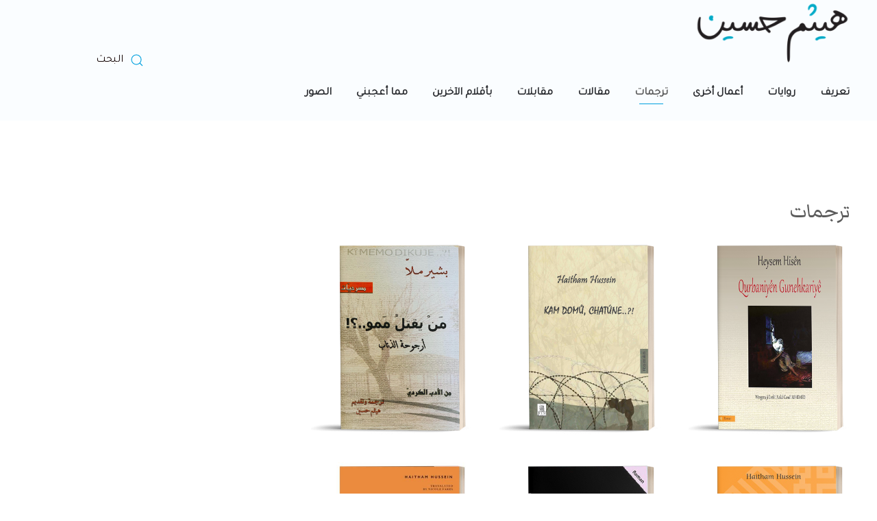

--- FILE ---
content_type: text/html; charset=UTF-8
request_url: https://haithamhussein.uk/%D8%AA%D8%B1%D8%AC%D9%85%D8%A7%D8%AA/
body_size: 13875
content:
<!DOCTYPE html>
<html dir="rtl" lang="ar"
	prefix="og: https://ogp.me/ns#" >
    <head>
        <meta charset="UTF-8">
        <meta http-equiv="X-UA-Compatible" content="IE=edge">
        <meta name="viewport" content="width=device-width, initial-scale=1">
        <link rel="shortcut icon" href="/wp-content/uploads/2020/03/favicon.png">
        <link rel="apple-touch-icon" href="/wp-content/themes/yootheme/vendor/yootheme/theme-wordpress/assets/images/apple-touch-icon.png">
                <title>ترجمات | موقع الروائيّ هيثم حسين</title>

		<!-- All in One SEO 4.2.0 -->
		<meta name="robots" content="max-image-preview:large" />
		<link rel="canonical" href="https://haithamhussein.uk/%d8%aa%d8%b1%d8%ac%d9%85%d8%a7%d8%aa/" />
		<meta property="og:locale" content="ar_AR" />
		<meta property="og:site_name" content="موقع الروائيّ هيثم حسين" />
		<meta property="og:type" content="article" />
		<meta property="og:title" content="ترجمات | موقع الروائيّ هيثم حسين" />
		<meta property="og:url" content="https://haithamhussein.uk/%d8%aa%d8%b1%d8%ac%d9%85%d8%a7%d8%aa/" />
		<meta property="article:published_time" content="2020-01-21T11:18:12+00:00" />
		<meta property="article:modified_time" content="2022-05-05T17:32:35+00:00" />
		<meta name="twitter:card" content="summary" />
		<meta name="twitter:title" content="ترجمات | موقع الروائيّ هيثم حسين" />
		<script type="application/ld+json" class="aioseo-schema">
			{"@context":"https:\/\/schema.org","@graph":[{"@type":"WebSite","@id":"https:\/\/haithamhussein.uk\/#website","url":"https:\/\/haithamhussein.uk\/","name":"\u0645\u0648\u0642\u0639 \u0627\u0644\u0631\u0648\u0627\u0626\u064a\u0651 \u0647\u064a\u062b\u0645 \u062d\u0633\u064a\u0646","inLanguage":"ar","publisher":{"@id":"https:\/\/haithamhussein.uk\/#organization"}},{"@type":"Organization","@id":"https:\/\/haithamhussein.uk\/#organization","name":"\u0645\u0648\u0642\u0639 \u0627\u0644\u0631\u0648\u0627\u0626\u064a\u0651 \u0647\u064a\u062b\u0645 \u062d\u0633\u064a\u0646","url":"https:\/\/haithamhussein.uk\/"},{"@type":"BreadcrumbList","@id":"https:\/\/haithamhussein.uk\/%d8%aa%d8%b1%d8%ac%d9%85%d8%a7%d8%aa\/#breadcrumblist","itemListElement":[{"@type":"ListItem","@id":"https:\/\/haithamhussein.uk\/#listItem","position":1,"item":{"@type":"WebPage","@id":"https:\/\/haithamhussein.uk\/","name":"\u0627\u0644\u0631\u0626\u064a\u0633\u064a\u0629","url":"https:\/\/haithamhussein.uk\/"},"nextItem":"https:\/\/haithamhussein.uk\/%d8%aa%d8%b1%d8%ac%d9%85%d8%a7%d8%aa\/#listItem"},{"@type":"ListItem","@id":"https:\/\/haithamhussein.uk\/%d8%aa%d8%b1%d8%ac%d9%85%d8%a7%d8%aa\/#listItem","position":2,"item":{"@type":"WebPage","@id":"https:\/\/haithamhussein.uk\/%d8%aa%d8%b1%d8%ac%d9%85%d8%a7%d8%aa\/","name":"\u062a\u0631\u062c\u0645\u0627\u062a","url":"https:\/\/haithamhussein.uk\/%d8%aa%d8%b1%d8%ac%d9%85%d8%a7%d8%aa\/"},"previousItem":"https:\/\/haithamhussein.uk\/#listItem"}]},{"@type":"WebPage","@id":"https:\/\/haithamhussein.uk\/%d8%aa%d8%b1%d8%ac%d9%85%d8%a7%d8%aa\/#webpage","url":"https:\/\/haithamhussein.uk\/%d8%aa%d8%b1%d8%ac%d9%85%d8%a7%d8%aa\/","name":"\u062a\u0631\u062c\u0645\u0627\u062a | \u0645\u0648\u0642\u0639 \u0627\u0644\u0631\u0648\u0627\u0626\u064a\u0651 \u0647\u064a\u062b\u0645 \u062d\u0633\u064a\u0646","inLanguage":"ar","isPartOf":{"@id":"https:\/\/haithamhussein.uk\/#website"},"breadcrumb":{"@id":"https:\/\/haithamhussein.uk\/%d8%aa%d8%b1%d8%ac%d9%85%d8%a7%d8%aa\/#breadcrumblist"},"datePublished":"2020-01-21T11:18:12+00:00","dateModified":"2022-05-05T17:32:35+00:00"}]}
		</script>
		<script type="text/javascript" >
			window.ga=window.ga||function(){(ga.q=ga.q||[]).push(arguments)};ga.l=+new Date;
			ga('create', "UA-171530906-1", 'auto');
			ga('send', 'pageview');
		</script>
		<script async src="https://www.google-analytics.com/analytics.js"></script>
		<!-- All in One SEO -->

<link rel='dns-prefetch' href='//s.w.org' />
<link rel="alternate" type="application/rss+xml" title="موقع الروائيّ هيثم حسين &laquo; الخلاصة" href="https://haithamhussein.uk/feed/" />
<link rel="alternate" type="application/rss+xml" title="موقع الروائيّ هيثم حسين &laquo; خلاصة التعليقات" href="https://haithamhussein.uk/comments/feed/" />
<script type="text/javascript">
window._wpemojiSettings = {"baseUrl":"https:\/\/s.w.org\/images\/core\/emoji\/13.1.0\/72x72\/","ext":".png","svgUrl":"https:\/\/s.w.org\/images\/core\/emoji\/13.1.0\/svg\/","svgExt":".svg","source":{"concatemoji":"https:\/\/haithamhussein.uk\/wp-includes\/js\/wp-emoji-release.min.js?ver=5.9.12"}};
/*! This file is auto-generated */
!function(e,a,t){var n,r,o,i=a.createElement("canvas"),p=i.getContext&&i.getContext("2d");function s(e,t){var a=String.fromCharCode;p.clearRect(0,0,i.width,i.height),p.fillText(a.apply(this,e),0,0);e=i.toDataURL();return p.clearRect(0,0,i.width,i.height),p.fillText(a.apply(this,t),0,0),e===i.toDataURL()}function c(e){var t=a.createElement("script");t.src=e,t.defer=t.type="text/javascript",a.getElementsByTagName("head")[0].appendChild(t)}for(o=Array("flag","emoji"),t.supports={everything:!0,everythingExceptFlag:!0},r=0;r<o.length;r++)t.supports[o[r]]=function(e){if(!p||!p.fillText)return!1;switch(p.textBaseline="top",p.font="600 32px Arial",e){case"flag":return s([127987,65039,8205,9895,65039],[127987,65039,8203,9895,65039])?!1:!s([55356,56826,55356,56819],[55356,56826,8203,55356,56819])&&!s([55356,57332,56128,56423,56128,56418,56128,56421,56128,56430,56128,56423,56128,56447],[55356,57332,8203,56128,56423,8203,56128,56418,8203,56128,56421,8203,56128,56430,8203,56128,56423,8203,56128,56447]);case"emoji":return!s([10084,65039,8205,55357,56613],[10084,65039,8203,55357,56613])}return!1}(o[r]),t.supports.everything=t.supports.everything&&t.supports[o[r]],"flag"!==o[r]&&(t.supports.everythingExceptFlag=t.supports.everythingExceptFlag&&t.supports[o[r]]);t.supports.everythingExceptFlag=t.supports.everythingExceptFlag&&!t.supports.flag,t.DOMReady=!1,t.readyCallback=function(){t.DOMReady=!0},t.supports.everything||(n=function(){t.readyCallback()},a.addEventListener?(a.addEventListener("DOMContentLoaded",n,!1),e.addEventListener("load",n,!1)):(e.attachEvent("onload",n),a.attachEvent("onreadystatechange",function(){"complete"===a.readyState&&t.readyCallback()})),(n=t.source||{}).concatemoji?c(n.concatemoji):n.wpemoji&&n.twemoji&&(c(n.twemoji),c(n.wpemoji)))}(window,document,window._wpemojiSettings);
</script>
<style type="text/css">
img.wp-smiley,
img.emoji {
	display: inline !important;
	border: none !important;
	box-shadow: none !important;
	height: 1em !important;
	width: 1em !important;
	margin: 0 0.07em !important;
	vertical-align: -0.1em !important;
	background: none !important;
	padding: 0 !important;
}
</style>
	<link rel='stylesheet' id='font-awesome-css'  href='https://haithamhussein.uk/wp-content/plugins/cherry-socialize/assets/css/font-awesome.min.css?ver=4.7.0' type='text/css' media='all' />
<link rel='stylesheet' id='cherry-socialize-public-css'  href='https://haithamhussein.uk/wp-content/plugins/cherry-socialize/assets/css/public.css?ver=1.1.4' type='text/css' media='all' />
<link rel='stylesheet' id='cherry-trending-posts-css'  href='https://haithamhussein.uk/wp-content/plugins/cherry-trending-posts/assets/css/style.css?ver=1.0.2' type='text/css' media='all' />
<link rel='stylesheet' id='wp-block-library-rtl-css'  href='https://haithamhussein.uk/wp-includes/css/dist/block-library/style-rtl.min.css?ver=5.9.12' type='text/css' media='all' />
<style id='global-styles-inline-css' type='text/css'>
body{--wp--preset--color--black: #000000;--wp--preset--color--cyan-bluish-gray: #abb8c3;--wp--preset--color--white: #ffffff;--wp--preset--color--pale-pink: #f78da7;--wp--preset--color--vivid-red: #cf2e2e;--wp--preset--color--luminous-vivid-orange: #ff6900;--wp--preset--color--luminous-vivid-amber: #fcb900;--wp--preset--color--light-green-cyan: #7bdcb5;--wp--preset--color--vivid-green-cyan: #00d084;--wp--preset--color--pale-cyan-blue: #8ed1fc;--wp--preset--color--vivid-cyan-blue: #0693e3;--wp--preset--color--vivid-purple: #9b51e0;--wp--preset--gradient--vivid-cyan-blue-to-vivid-purple: linear-gradient(135deg,rgba(6,147,227,1) 0%,rgb(155,81,224) 100%);--wp--preset--gradient--light-green-cyan-to-vivid-green-cyan: linear-gradient(135deg,rgb(122,220,180) 0%,rgb(0,208,130) 100%);--wp--preset--gradient--luminous-vivid-amber-to-luminous-vivid-orange: linear-gradient(135deg,rgba(252,185,0,1) 0%,rgba(255,105,0,1) 100%);--wp--preset--gradient--luminous-vivid-orange-to-vivid-red: linear-gradient(135deg,rgba(255,105,0,1) 0%,rgb(207,46,46) 100%);--wp--preset--gradient--very-light-gray-to-cyan-bluish-gray: linear-gradient(135deg,rgb(238,238,238) 0%,rgb(169,184,195) 100%);--wp--preset--gradient--cool-to-warm-spectrum: linear-gradient(135deg,rgb(74,234,220) 0%,rgb(151,120,209) 20%,rgb(207,42,186) 40%,rgb(238,44,130) 60%,rgb(251,105,98) 80%,rgb(254,248,76) 100%);--wp--preset--gradient--blush-light-purple: linear-gradient(135deg,rgb(255,206,236) 0%,rgb(152,150,240) 100%);--wp--preset--gradient--blush-bordeaux: linear-gradient(135deg,rgb(254,205,165) 0%,rgb(254,45,45) 50%,rgb(107,0,62) 100%);--wp--preset--gradient--luminous-dusk: linear-gradient(135deg,rgb(255,203,112) 0%,rgb(199,81,192) 50%,rgb(65,88,208) 100%);--wp--preset--gradient--pale-ocean: linear-gradient(135deg,rgb(255,245,203) 0%,rgb(182,227,212) 50%,rgb(51,167,181) 100%);--wp--preset--gradient--electric-grass: linear-gradient(135deg,rgb(202,248,128) 0%,rgb(113,206,126) 100%);--wp--preset--gradient--midnight: linear-gradient(135deg,rgb(2,3,129) 0%,rgb(40,116,252) 100%);--wp--preset--duotone--dark-grayscale: url('#wp-duotone-dark-grayscale');--wp--preset--duotone--grayscale: url('#wp-duotone-grayscale');--wp--preset--duotone--purple-yellow: url('#wp-duotone-purple-yellow');--wp--preset--duotone--blue-red: url('#wp-duotone-blue-red');--wp--preset--duotone--midnight: url('#wp-duotone-midnight');--wp--preset--duotone--magenta-yellow: url('#wp-duotone-magenta-yellow');--wp--preset--duotone--purple-green: url('#wp-duotone-purple-green');--wp--preset--duotone--blue-orange: url('#wp-duotone-blue-orange');--wp--preset--font-size--small: 13px;--wp--preset--font-size--medium: 20px;--wp--preset--font-size--large: 36px;--wp--preset--font-size--x-large: 42px;}.has-black-color{color: var(--wp--preset--color--black) !important;}.has-cyan-bluish-gray-color{color: var(--wp--preset--color--cyan-bluish-gray) !important;}.has-white-color{color: var(--wp--preset--color--white) !important;}.has-pale-pink-color{color: var(--wp--preset--color--pale-pink) !important;}.has-vivid-red-color{color: var(--wp--preset--color--vivid-red) !important;}.has-luminous-vivid-orange-color{color: var(--wp--preset--color--luminous-vivid-orange) !important;}.has-luminous-vivid-amber-color{color: var(--wp--preset--color--luminous-vivid-amber) !important;}.has-light-green-cyan-color{color: var(--wp--preset--color--light-green-cyan) !important;}.has-vivid-green-cyan-color{color: var(--wp--preset--color--vivid-green-cyan) !important;}.has-pale-cyan-blue-color{color: var(--wp--preset--color--pale-cyan-blue) !important;}.has-vivid-cyan-blue-color{color: var(--wp--preset--color--vivid-cyan-blue) !important;}.has-vivid-purple-color{color: var(--wp--preset--color--vivid-purple) !important;}.has-black-background-color{background-color: var(--wp--preset--color--black) !important;}.has-cyan-bluish-gray-background-color{background-color: var(--wp--preset--color--cyan-bluish-gray) !important;}.has-white-background-color{background-color: var(--wp--preset--color--white) !important;}.has-pale-pink-background-color{background-color: var(--wp--preset--color--pale-pink) !important;}.has-vivid-red-background-color{background-color: var(--wp--preset--color--vivid-red) !important;}.has-luminous-vivid-orange-background-color{background-color: var(--wp--preset--color--luminous-vivid-orange) !important;}.has-luminous-vivid-amber-background-color{background-color: var(--wp--preset--color--luminous-vivid-amber) !important;}.has-light-green-cyan-background-color{background-color: var(--wp--preset--color--light-green-cyan) !important;}.has-vivid-green-cyan-background-color{background-color: var(--wp--preset--color--vivid-green-cyan) !important;}.has-pale-cyan-blue-background-color{background-color: var(--wp--preset--color--pale-cyan-blue) !important;}.has-vivid-cyan-blue-background-color{background-color: var(--wp--preset--color--vivid-cyan-blue) !important;}.has-vivid-purple-background-color{background-color: var(--wp--preset--color--vivid-purple) !important;}.has-black-border-color{border-color: var(--wp--preset--color--black) !important;}.has-cyan-bluish-gray-border-color{border-color: var(--wp--preset--color--cyan-bluish-gray) !important;}.has-white-border-color{border-color: var(--wp--preset--color--white) !important;}.has-pale-pink-border-color{border-color: var(--wp--preset--color--pale-pink) !important;}.has-vivid-red-border-color{border-color: var(--wp--preset--color--vivid-red) !important;}.has-luminous-vivid-orange-border-color{border-color: var(--wp--preset--color--luminous-vivid-orange) !important;}.has-luminous-vivid-amber-border-color{border-color: var(--wp--preset--color--luminous-vivid-amber) !important;}.has-light-green-cyan-border-color{border-color: var(--wp--preset--color--light-green-cyan) !important;}.has-vivid-green-cyan-border-color{border-color: var(--wp--preset--color--vivid-green-cyan) !important;}.has-pale-cyan-blue-border-color{border-color: var(--wp--preset--color--pale-cyan-blue) !important;}.has-vivid-cyan-blue-border-color{border-color: var(--wp--preset--color--vivid-cyan-blue) !important;}.has-vivid-purple-border-color{border-color: var(--wp--preset--color--vivid-purple) !important;}.has-vivid-cyan-blue-to-vivid-purple-gradient-background{background: var(--wp--preset--gradient--vivid-cyan-blue-to-vivid-purple) !important;}.has-light-green-cyan-to-vivid-green-cyan-gradient-background{background: var(--wp--preset--gradient--light-green-cyan-to-vivid-green-cyan) !important;}.has-luminous-vivid-amber-to-luminous-vivid-orange-gradient-background{background: var(--wp--preset--gradient--luminous-vivid-amber-to-luminous-vivid-orange) !important;}.has-luminous-vivid-orange-to-vivid-red-gradient-background{background: var(--wp--preset--gradient--luminous-vivid-orange-to-vivid-red) !important;}.has-very-light-gray-to-cyan-bluish-gray-gradient-background{background: var(--wp--preset--gradient--very-light-gray-to-cyan-bluish-gray) !important;}.has-cool-to-warm-spectrum-gradient-background{background: var(--wp--preset--gradient--cool-to-warm-spectrum) !important;}.has-blush-light-purple-gradient-background{background: var(--wp--preset--gradient--blush-light-purple) !important;}.has-blush-bordeaux-gradient-background{background: var(--wp--preset--gradient--blush-bordeaux) !important;}.has-luminous-dusk-gradient-background{background: var(--wp--preset--gradient--luminous-dusk) !important;}.has-pale-ocean-gradient-background{background: var(--wp--preset--gradient--pale-ocean) !important;}.has-electric-grass-gradient-background{background: var(--wp--preset--gradient--electric-grass) !important;}.has-midnight-gradient-background{background: var(--wp--preset--gradient--midnight) !important;}.has-small-font-size{font-size: var(--wp--preset--font-size--small) !important;}.has-medium-font-size{font-size: var(--wp--preset--font-size--medium) !important;}.has-large-font-size{font-size: var(--wp--preset--font-size--large) !important;}.has-x-large-font-size{font-size: var(--wp--preset--font-size--x-large) !important;}
</style>
<link rel='stylesheet' id='contact-form-7-css'  href='https://haithamhussein.uk/wp-content/plugins/contact-form-7/includes/css/styles.css?ver=5.5.6' type='text/css' media='all' />
<link rel='stylesheet' id='contact-form-7-rtl-css'  href='https://haithamhussein.uk/wp-content/plugins/contact-form-7/includes/css/styles-rtl.css?ver=5.5.6' type='text/css' media='all' />
<link rel='stylesheet' id='cherry-handler-css-css'  href='https://haithamhussein.uk/wp-content/plugins/cherry-trending-posts/cherry-framework/modules/cherry-handler/assets/css/cherry-handler-styles.min.css?ver=1.5.11' type='text/css' media='all' />
<link rel='stylesheet' id='font-awesome-all-css'  href='https://haithamhussein.uk/wp-content/plugins/jet-menu/assets/public/lib/font-awesome/css/all.min.css?ver=5.12.0' type='text/css' media='all' />
<link rel='stylesheet' id='font-awesome-v4-shims-css'  href='https://haithamhussein.uk/wp-content/plugins/jet-menu/assets/public/lib/font-awesome/css/v4-shims.min.css?ver=5.12.0' type='text/css' media='all' />
<link rel='stylesheet' id='jet-menu-public-css'  href='https://haithamhussein.uk/wp-content/plugins/jet-menu/assets/public/css/public.css?ver=2.0.0' type='text/css' media='all' />
<link rel='stylesheet' id='cherry-popups-font-awesome-css'  href='https://haithamhussein.uk/wp-content/plugins/cherry-popups/assets/css/font-awesome.min.css?ver=4.7.0' type='text/css' media='all' />
<link rel='stylesheet' id='cherry-popups-styles-css'  href='https://haithamhussein.uk/wp-content/plugins/cherry-popups/assets/css/cherry-popups-styles.css?ver=1.1.8' type='text/css' media='all' />
<link href="https://haithamhussein.uk/wp-content/themes/yootheme/css/theme.1.rtl.css?ver=1618591097" rel="stylesheet">
<script type='text/javascript' src='https://haithamhussein.uk/wp-includes/js/jquery/jquery.min.js?ver=3.6.0' id='jquery-core-js'></script>
<script type='text/javascript' src='https://haithamhussein.uk/wp-includes/js/jquery/jquery-migrate.min.js?ver=3.3.2' id='jquery-migrate-js'></script>
<link rel="https://api.w.org/" href="https://haithamhussein.uk/wp-json/" /><link rel="alternate" type="application/json" href="https://haithamhussein.uk/wp-json/wp/v2/pages/3807" /><link rel="EditURI" type="application/rsd+xml" title="RSD" href="https://haithamhussein.uk/xmlrpc.php?rsd" />
<link rel="wlwmanifest" type="application/wlwmanifest+xml" href="https://haithamhussein.uk/wp-includes/wlwmanifest.xml" /> 
<meta name="generator" content="WordPress 5.9.12" />
<link rel='shortlink' href='https://haithamhussein.uk/?p=3807' />
<link rel="alternate" type="application/json+oembed" href="https://haithamhussein.uk/wp-json/oembed/1.0/embed?url=https%3A%2F%2Fhaithamhussein.uk%2F%25d8%25aa%25d8%25b1%25d8%25ac%25d9%2585%25d8%25a7%25d8%25aa%2F" />
<link rel="alternate" type="text/xml+oembed" href="https://haithamhussein.uk/wp-json/oembed/1.0/embed?url=https%3A%2F%2Fhaithamhussein.uk%2F%25d8%25aa%25d8%25b1%25d8%25ac%25d9%2585%25d8%25a7%25d8%25aa%2F&#038;format=xml" />
<!-- Analytics by WP-Statistics v13.2.1 - https://wp-statistics.com/ -->
<script src="https://haithamhussein.uk/wp-content/themes/yootheme/vendor/assets/uikit/dist/js/uikit.min.js?ver=2.4.11"></script>
<script src="https://haithamhussein.uk/wp-content/themes/yootheme/vendor/assets/uikit/dist/js/uikit-icons-max.min.js?ver=2.4.11"></script>
<script src="https://haithamhussein.uk/wp-content/themes/yootheme/js/theme.js?ver=2.4.11"></script>
<script>var $theme = {};</script>
		<style type="text/css" id="wp-custom-css">
			@import url('https://fonts.googleapis.com/css?family=Amiri&display=swap');
@import url('https://fonts.googleapis.com/css?family=Tajawal&display=swap');
@import url('https://fonts.googleapis.com/css?family=Markazi+Text&display=swap');
		</style>
		    </head>
    <body class="rtl page-template-default page page-id-3807  jet-desktop-menu-active elementor-default elementor-kit-3945">
        <svg xmlns="http://www.w3.org/2000/svg" viewBox="0 0 0 0" width="0" height="0" focusable="false" role="none" style="visibility: hidden; position: absolute; left: -9999px; overflow: hidden;" ><defs><filter id="wp-duotone-dark-grayscale"><feColorMatrix color-interpolation-filters="sRGB" type="matrix" values=" .299 .587 .114 0 0 .299 .587 .114 0 0 .299 .587 .114 0 0 .299 .587 .114 0 0 " /><feComponentTransfer color-interpolation-filters="sRGB" ><feFuncR type="table" tableValues="0 0.49803921568627" /><feFuncG type="table" tableValues="0 0.49803921568627" /><feFuncB type="table" tableValues="0 0.49803921568627" /><feFuncA type="table" tableValues="1 1" /></feComponentTransfer><feComposite in2="SourceGraphic" operator="in" /></filter></defs></svg><svg xmlns="http://www.w3.org/2000/svg" viewBox="0 0 0 0" width="0" height="0" focusable="false" role="none" style="visibility: hidden; position: absolute; left: -9999px; overflow: hidden;" ><defs><filter id="wp-duotone-grayscale"><feColorMatrix color-interpolation-filters="sRGB" type="matrix" values=" .299 .587 .114 0 0 .299 .587 .114 0 0 .299 .587 .114 0 0 .299 .587 .114 0 0 " /><feComponentTransfer color-interpolation-filters="sRGB" ><feFuncR type="table" tableValues="0 1" /><feFuncG type="table" tableValues="0 1" /><feFuncB type="table" tableValues="0 1" /><feFuncA type="table" tableValues="1 1" /></feComponentTransfer><feComposite in2="SourceGraphic" operator="in" /></filter></defs></svg><svg xmlns="http://www.w3.org/2000/svg" viewBox="0 0 0 0" width="0" height="0" focusable="false" role="none" style="visibility: hidden; position: absolute; left: -9999px; overflow: hidden;" ><defs><filter id="wp-duotone-purple-yellow"><feColorMatrix color-interpolation-filters="sRGB" type="matrix" values=" .299 .587 .114 0 0 .299 .587 .114 0 0 .299 .587 .114 0 0 .299 .587 .114 0 0 " /><feComponentTransfer color-interpolation-filters="sRGB" ><feFuncR type="table" tableValues="0.54901960784314 0.98823529411765" /><feFuncG type="table" tableValues="0 1" /><feFuncB type="table" tableValues="0.71764705882353 0.25490196078431" /><feFuncA type="table" tableValues="1 1" /></feComponentTransfer><feComposite in2="SourceGraphic" operator="in" /></filter></defs></svg><svg xmlns="http://www.w3.org/2000/svg" viewBox="0 0 0 0" width="0" height="0" focusable="false" role="none" style="visibility: hidden; position: absolute; left: -9999px; overflow: hidden;" ><defs><filter id="wp-duotone-blue-red"><feColorMatrix color-interpolation-filters="sRGB" type="matrix" values=" .299 .587 .114 0 0 .299 .587 .114 0 0 .299 .587 .114 0 0 .299 .587 .114 0 0 " /><feComponentTransfer color-interpolation-filters="sRGB" ><feFuncR type="table" tableValues="0 1" /><feFuncG type="table" tableValues="0 0.27843137254902" /><feFuncB type="table" tableValues="0.5921568627451 0.27843137254902" /><feFuncA type="table" tableValues="1 1" /></feComponentTransfer><feComposite in2="SourceGraphic" operator="in" /></filter></defs></svg><svg xmlns="http://www.w3.org/2000/svg" viewBox="0 0 0 0" width="0" height="0" focusable="false" role="none" style="visibility: hidden; position: absolute; left: -9999px; overflow: hidden;" ><defs><filter id="wp-duotone-midnight"><feColorMatrix color-interpolation-filters="sRGB" type="matrix" values=" .299 .587 .114 0 0 .299 .587 .114 0 0 .299 .587 .114 0 0 .299 .587 .114 0 0 " /><feComponentTransfer color-interpolation-filters="sRGB" ><feFuncR type="table" tableValues="0 0" /><feFuncG type="table" tableValues="0 0.64705882352941" /><feFuncB type="table" tableValues="0 1" /><feFuncA type="table" tableValues="1 1" /></feComponentTransfer><feComposite in2="SourceGraphic" operator="in" /></filter></defs></svg><svg xmlns="http://www.w3.org/2000/svg" viewBox="0 0 0 0" width="0" height="0" focusable="false" role="none" style="visibility: hidden; position: absolute; left: -9999px; overflow: hidden;" ><defs><filter id="wp-duotone-magenta-yellow"><feColorMatrix color-interpolation-filters="sRGB" type="matrix" values=" .299 .587 .114 0 0 .299 .587 .114 0 0 .299 .587 .114 0 0 .299 .587 .114 0 0 " /><feComponentTransfer color-interpolation-filters="sRGB" ><feFuncR type="table" tableValues="0.78039215686275 1" /><feFuncG type="table" tableValues="0 0.94901960784314" /><feFuncB type="table" tableValues="0.35294117647059 0.47058823529412" /><feFuncA type="table" tableValues="1 1" /></feComponentTransfer><feComposite in2="SourceGraphic" operator="in" /></filter></defs></svg><svg xmlns="http://www.w3.org/2000/svg" viewBox="0 0 0 0" width="0" height="0" focusable="false" role="none" style="visibility: hidden; position: absolute; left: -9999px; overflow: hidden;" ><defs><filter id="wp-duotone-purple-green"><feColorMatrix color-interpolation-filters="sRGB" type="matrix" values=" .299 .587 .114 0 0 .299 .587 .114 0 0 .299 .587 .114 0 0 .299 .587 .114 0 0 " /><feComponentTransfer color-interpolation-filters="sRGB" ><feFuncR type="table" tableValues="0.65098039215686 0.40392156862745" /><feFuncG type="table" tableValues="0 1" /><feFuncB type="table" tableValues="0.44705882352941 0.4" /><feFuncA type="table" tableValues="1 1" /></feComponentTransfer><feComposite in2="SourceGraphic" operator="in" /></filter></defs></svg><svg xmlns="http://www.w3.org/2000/svg" viewBox="0 0 0 0" width="0" height="0" focusable="false" role="none" style="visibility: hidden; position: absolute; left: -9999px; overflow: hidden;" ><defs><filter id="wp-duotone-blue-orange"><feColorMatrix color-interpolation-filters="sRGB" type="matrix" values=" .299 .587 .114 0 0 .299 .587 .114 0 0 .299 .587 .114 0 0 .299 .587 .114 0 0 " /><feComponentTransfer color-interpolation-filters="sRGB" ><feFuncR type="table" tableValues="0.098039215686275 1" /><feFuncG type="table" tableValues="0 0.66274509803922" /><feFuncB type="table" tableValues="0.84705882352941 0.41960784313725" /><feFuncA type="table" tableValues="1 1" /></feComponentTransfer><feComposite in2="SourceGraphic" operator="in" /></filter></defs></svg>
        
        
        <div class="tm-page">

                        
<div class="tm-header-mobile uk-hidden@m">


    <div class="uk-navbar-container">
        <nav uk-navbar>

                        <div class="uk-navbar-left">

                
                                <a class="uk-navbar-toggle" href="#tm-mobile" uk-toggle>
                    <div uk-navbar-toggle-icon></div>
                                    </a>
                
                
            </div>
            
                        <div class="uk-navbar-center">
                
<a href="https://haithamhussein.uk" class="uk-navbar-item uk-logo">
    <img alt src="/wp-content/themes/yootheme/cache/haitham_hussein_arabic_logo-e1572891556329-d63fec74.png" srcset="/wp-content/themes/yootheme/cache/haitham_hussein_arabic_logo-e1572891556329-d63fec74.png 225w" sizes="(min-width: 225px) 225px" data-width="225" data-height="96"></a>
                            </div>
            
            
        </nav>
    </div>

    

<div id="tm-mobile" uk-offcanvas mode="slide" overlay>
    <div class="uk-offcanvas-bar">

        <button class="uk-offcanvas-close" type="button" uk-close></button>

        
            
<div class="uk-child-width-1-1" uk-grid>    <div>
<div class="uk-panel">

    
    
<ul class="uk-nav uk-nav-default">
    
	<li><a href="https://haithamhussein.uk/%d9%87%d9%8a%d8%ab%d9%85-%d8%ad%d8%b3%d9%8a%d9%86/" class=" menu-item menu-item-type-post_type menu-item-object-page">تعريف</a></li>
	<li><a href="https://haithamhussein.uk/%d8%b1%d9%88%d8%a7%d9%8a%d8%a7%d8%aa/" class=" menu-item menu-item-type-post_type menu-item-object-page">روايات</a></li>
	<li><a href="https://haithamhussein.uk/%d8%a3%d8%b9%d9%85%d8%a7%d9%84-%d8%a3%d8%ae%d8%b1%d9%89/" class=" menu-item menu-item-type-post_type menu-item-object-page">أعمال أخرى</a></li>
	<li class="uk-active"><a href="https://haithamhussein.uk/%d8%aa%d8%b1%d8%ac%d9%85%d8%a7%d8%aa/" class=" menu-item menu-item-type-post_type menu-item-object-page current-menu-item page_item page-item-3807 current_page_item">ترجمات</a></li>
	<li><a href="https://haithamhussein.uk/category/articles/" class=" menu-item menu-item-type-taxonomy menu-item-object-category">مقالات</a></li>
	<li><a href="https://haithamhussein.uk/category/%d9%85%d9%82%d8%a7%d8%a8%d9%84%d8%a7%d8%aa/" class=" menu-item menu-item-type-taxonomy menu-item-object-category">مقابلات</a></li>
	<li><a href="https://haithamhussein.uk/category/%d8%a8%d8%a3%d9%82%d9%84%d8%a7%d9%85-%d8%a7%d9%84%d8%a2%d8%ae%d8%b1%d9%8a%d9%86/" class=" menu-item menu-item-type-taxonomy menu-item-object-category">بأقلام الآخرين</a></li>
	<li><a href="https://haithamhussein.uk/category/favorites/" class=" menu-item menu-item-type-taxonomy menu-item-object-category">مما أعجبني</a></li>
	<li><a href="https://haithamhussein.uk/%d8%a7%d9%84%d8%b5%d9%88%d8%b1/" class=" menu-item menu-item-type-post_type menu-item-object-page">الصور</a></li></ul>

</div>
</div>    <div>
<div class="uk-panel widget-search" id="widget-search-2">

    
    

    <form id="search-552" action="https://haithamhussein.uk" method="get" role="search" class="uk-search uk-search-default"><span uk-search-icon></span><input name="s" placeholder="البحث" required type="search" class="uk-search-input"></form>






</div>
</div></div>
            
    </div>
</div>

</div>


<div class="tm-header uk-visible@m" uk-header>



    
        <div class="uk-navbar-container">

            <div class="uk-container uk-container-expand">
                <nav class="uk-navbar" uk-navbar="{&quot;align&quot;:&quot;right&quot;,&quot;boundary&quot;:&quot;!.uk-navbar-container&quot;}">

                                        <div class="uk-navbar-left">

                                                    
<a href="https://haithamhussein.uk" class="uk-navbar-item uk-logo">
    <img alt src="/wp-content/themes/yootheme/cache/haitham_hussein_arabic_logo-e1572891556329-d63fec74.png" srcset="/wp-content/themes/yootheme/cache/haitham_hussein_arabic_logo-e1572891556329-d63fec74.png 225w" sizes="(min-width: 225px) 225px" data-width="225" data-height="96"></a>
                                                    
                                                    
<ul class="uk-navbar-nav">
    
	<li><a href="https://haithamhussein.uk/%d9%87%d9%8a%d8%ab%d9%85-%d8%ad%d8%b3%d9%8a%d9%86/" class=" menu-item menu-item-type-post_type menu-item-object-page">تعريف</a></li>
	<li><a href="https://haithamhussein.uk/%d8%b1%d9%88%d8%a7%d9%8a%d8%a7%d8%aa/" class=" menu-item menu-item-type-post_type menu-item-object-page">روايات</a></li>
	<li><a href="https://haithamhussein.uk/%d8%a3%d8%b9%d9%85%d8%a7%d9%84-%d8%a3%d8%ae%d8%b1%d9%89/" class=" menu-item menu-item-type-post_type menu-item-object-page">أعمال أخرى</a></li>
	<li class="uk-active"><a href="https://haithamhussein.uk/%d8%aa%d8%b1%d8%ac%d9%85%d8%a7%d8%aa/" class=" menu-item menu-item-type-post_type menu-item-object-page current-menu-item page_item page-item-3807 current_page_item">ترجمات</a></li>
	<li><a href="https://haithamhussein.uk/category/articles/" class=" menu-item menu-item-type-taxonomy menu-item-object-category">مقالات</a></li>
	<li><a href="https://haithamhussein.uk/category/%d9%85%d9%82%d8%a7%d8%a8%d9%84%d8%a7%d8%aa/" class=" menu-item menu-item-type-taxonomy menu-item-object-category">مقابلات</a></li>
	<li><a href="https://haithamhussein.uk/category/%d8%a8%d8%a3%d9%82%d9%84%d8%a7%d9%85-%d8%a7%d9%84%d8%a2%d8%ae%d8%b1%d9%8a%d9%86/" class=" menu-item menu-item-type-taxonomy menu-item-object-category">بأقلام الآخرين</a></li>
	<li><a href="https://haithamhussein.uk/category/favorites/" class=" menu-item menu-item-type-taxonomy menu-item-object-category">مما أعجبني</a></li>
	<li><a href="https://haithamhussein.uk/%d8%a7%d9%84%d8%b5%d9%88%d8%b1/" class=" menu-item menu-item-type-post_type menu-item-object-page">الصور</a></li></ul>
                        
                    </div>
                    
                    
                                        <div class="uk-navbar-right">

                        
                        
<div class="uk-navbar-item widget-search" id="widget-search-3">

    
    

    <form id="search-126" action="https://haithamhussein.uk" method="get" role="search" class="uk-search uk-search-default"><span uk-search-icon></span><input name="s" placeholder="البحث" required type="search" class="uk-search-input"></form>






</div>

                    </div>
                    
                </nav>
            </div>

        </div>

    





</div>
            
            
            <!-- Builder #page -->
<div class="uk-section-default uk-section">
    
        
        
        
            
                                <div class="uk-container">                
                    
                    <div class="tm-grid-expand uk-grid-margin" uk-grid>
<div class="uk-width-2-3@m">
    
        
            
            
                
<h1>        <h2>ترجمات</h2>    </h1>
<div class="uk-margin uk-text-left">
    <div class="uk-child-width-1-2 uk-child-width-1-3@m uk-child-width-1-3@l uk-grid-match" uk-grid>        <div>
<div class="el-item uk-panel uk-margin-remove-first-child">
    
                <a href="/%d8%a7%d9%84%d8%aa%d8%b1%d8%ac%d9%85%d8%a9-%d8%a7%d9%84%d9%83%d8%b1%d8%af%d9%8a%d8%a9-%d9%85%d9%86-%d8%b1%d9%87%d8%a7%d8%a6%d9%86-%d8%a7%d9%84%d8%ae%d8%b7%d9%8a%d8%a6%d8%a9%e2%80%8e/"><img class="el-image" alt data-src="/wp-content/themes/yootheme/cache/targamat_book_1-02523f68.png" data-srcset="/wp-content/themes/yootheme/cache/targamat_book_1-02523f68.png 400w" data-sizes="(min-width: 400px) 400px" data-width="400" data-height="479" uk-img></a>        
                    

        
        
        
    
        
        
        
        
        
        
        
    
</div></div>
        <div>
<div class="el-item uk-panel uk-margin-remove-first-child">
    
                <a href="/predmluva/"><img class="el-image" alt data-src="/wp-content/themes/yootheme/cache/targamat_book_2-28ee8fe0.png" data-srcset="/wp-content/themes/yootheme/cache/targamat_book_2-28ee8fe0.png 400w" data-sizes="(min-width: 400px) 400px" data-width="400" data-height="479" uk-img></a>        
                    

        
        
        
    
        
        
        
        
        
        
        
    
</div></div>
        <div>
<div class="el-item uk-panel uk-margin-remove-first-child">
    
                <a href="/%d9%85%d9%8e%d9%86-%d9%8a%d9%82%d8%aa%d9%84-%d9%85%d9%85%d9%88%d8%9f/"><img class="el-image" alt data-src="/wp-content/themes/yootheme/cache/targamat_book_3-87aa1da7.png" data-srcset="/wp-content/themes/yootheme/cache/targamat_book_3-87aa1da7.png 400w" data-sizes="(min-width: 400px) 400px" data-width="400" data-height="479" uk-img></a>        
                    

        
        
        
    
        
        
        
        
        
        
        
    
</div></div>
        <div>
<div class="el-item uk-panel uk-margin-remove-first-child">
    
                <a href="/laiguille-de-la-terreur/"><img class="el-image" alt data-src="/wp-content/themes/yootheme/cache/laiguille-438a2a86.png" data-srcset="/wp-content/themes/yootheme/cache/laiguille-438a2a86.png 400w" data-sizes="(min-width: 400px) 400px" data-width="400" data-height="479" uk-img></a>        
                    

        
        
        
    
        
        
        
        
        
        
        
    
</div></div>
        <div>
<div class="el-item uk-panel uk-margin-remove-first-child">
    
                <a href="/romana-derziya-tirse-bi-kurdi-derket/"><img class="el-image" alt data-src="/wp-content/themes/yootheme/cache/books_new_roman-52106336.png" data-srcset="/wp-content/themes/yootheme/cache/books_new_roman-52106336.png 400w" data-sizes="(min-width: 400px) 400px" data-width="400" data-height="479" uk-img></a>        
                    

        
        
        
    
        
        
        
        
        
        
        
    
</div></div>
        <div>
<div class="el-item uk-panel uk-margin-remove-first-child">
    
                <a href="/%d9%82%d8%af-%d9%84%d8%a7-%d9%8a%d8%a8%d9%82%d9%89-%d8%a7%d8%ad%d8%af-%d8%a7%d9%84%d8%aa%d8%b1%d8%ac%d9%85%d8%a9/"><img class="el-image" alt data-src="/wp-content/themes/yootheme/cache/haitham_hussein_no_one_may_remain_book_cover-61689677.jpeg" data-srcset="/wp-content/themes/yootheme/cache/haitham_hussein_no_one_may_remain_book_cover-61689677.jpeg 400w" data-sizes="(min-width: 400px) 400px" data-width="400" data-height="479" uk-img></a>        
                    

        
        
        
    
        
        
        
        
        
        
        
    
</div></div>
        </div>

</div>

            
        
    
</div>
</div>
                                </div>
                
            
        
    
</div>
        
            
            <!-- Builder #footer -->
<div class="uk-section-secondary uk-section">
    
        
        
        
            
                                <div class="uk-container">                
                    
                    <div class="tm-grid-expand uk-grid-margin" uk-grid>
<div class="uk-width-1-3@m">
    
        
            
            
                
<div class="uk-margin"><a href="#" uk-totop uk-scroll></a></div>
            
        
    
</div>

<div class="uk-width-1-3@m">
    
        
            
            
                <div class="uk-panel uk-margin"><h5 style="text-align: center;">© Copyright 2020. All Rights Reserved</h5></div>
            
        
    
</div>

<div class="uk-width-1-3@m">
    
        
            
            
                
<div class="uk-margin uk-text-right">
        <img class="el-image" alt data-src="/wp-content/themes/yootheme/cache/haitham_hussein_footer_logo-2336e6fd.png" data-srcset="/wp-content/themes/yootheme/cache/haitham_hussein_footer_logo-2336e6fd.png 129w, /wp-content/themes/yootheme/cache/haitham_hussein_footer_logo-6d8bf976.png 250w" data-sizes="(min-width: 129px) 129px" data-width="129" data-height="50" uk-img>    
    
</div>

            
        
    
</div>
</div>
                                </div>
                
            
        
    
</div>

        </div>

        
        <div class="cherry-popup cherry-popup-wrapper cherry-popup-228 simple-fade-animation overlay-fill-color-type layout-type-center default-style custom-event-type  popup-type-signup" data-popup-settings='{"id":228,"use":"custom-event","layout-type":"center","show-hide-animation":"simple-fade","base-style":"default","width":"430","height":"645","padding":"40","container-bg-type":"fill-color","container-color":"#fff","container-opacity":"100","container-image":"","border-radius":"3","content-position":"stretch","show-once":"false","overlay-type":"fill-color","overlay-color":"#000","overlay-opacity":"50","overlay-image":"","overlay-close-area":"true","open-appear-event":"page-load","load-open-delay":"1","inactive-time":"1","page-scrolling-value":"5","close-appear-event":"outside-viewport","custom-event-type":"click","popup-selector":".jet-auth-links__register .jet-auth-links__item","template":"default-popup.tmpl","popup-type":"signup","custom-class":""}'><div class="cherry-popup-overlay"></div><div class="cherry-popup-container container-fill-color-type"><div class="cherry-popup-container__inner"><div class="cherry-popup-container__dynamic"><div class="cherry-popup-title"><h4 >Sing up</h4></div>
<div class="cherry-popup-content"></div>
<div class="cherry-popup-register"><form method="POST" action="#" class="cherry-popup-register__form"><div class="cherry-popup-register__input-group"><div class="cherry-popup-register__wrap"><input id="cherry-popup-register-login-input" class="cherry-popup__input cherry-popup-register__input-login" type="text" name="register-login" value="" placeholder="Login" tabindex=1></div><div class="cherry-popup-register__wrap"><input id="cherry-popup-register-mail-input" class="cherry-popup__input cherry-popup-login__input-mail" type="email" name="register-mail" value="" placeholder="Email" tabindex=2></div><div class="cherry-popup-signup__login-user"><span>Already have an account?</span><a href="#" class="cherry-popups-login-link">Log in</a></div><div class="cherry-popup-register__wrap"><div class="cherry-popup-register__sign-up"><span>Sign up</span><div class="cherry-popup-spinner"><div class="cherry-double-bounce1"></div><div class="cherry-double-bounce2"></div></div></div></div></div><div class="cherry-popup-register__message"><span></span></div></form></div>
</div></div><div class="cherry-popup-close-button"><span class="dashicons dashicons-no"></span></div></div></div><div class="cherry-popup cherry-popup-wrapper cherry-popup-227 simple-fade-animation overlay-fill-color-type layout-type-center default-style custom-event-type  popup-type-login" data-popup-settings='{"id":227,"use":"custom-event","layout-type":"center","show-hide-animation":"simple-fade","base-style":"default","width":"430","height":"645","padding":"40","container-bg-type":"fill-color","container-color":"#fff","container-opacity":"100","container-image":"","border-radius":"3","content-position":"stretch","show-once":"false","overlay-type":"fill-color","overlay-color":"#000","overlay-opacity":"50","overlay-image":"","overlay-close-area":"true","open-appear-event":"page-load","load-open-delay":"1","inactive-time":"1","page-scrolling-value":"5","close-appear-event":"outside-viewport","custom-event-type":"click","popup-selector":".jet-auth-links__login .jet-auth-links__item","template":"default-popup.tmpl","popup-type":"login","custom-class":""}'><div class="cherry-popup-overlay"></div><div class="cherry-popup-container container-fill-color-type"><div class="cherry-popup-container__inner"><div class="cherry-popup-container__dynamic"><div class="cherry-popup-title"><h4 >Login</h4></div>
<div class="cherry-popup-content"></div>
<div class="cherry-popup-login"><form method="POST" action="#" class="cherry-popup-login__form"><div class="cherry-popup-login__input-group"><div class="cherry-popup-login__wrap"><input id="cherry-popup-user-input" class="cherry-popup__input cherry-popup-login__input-user" type="text" name="login-user" value="" placeholder="Login"></div><div class="cherry-popup-login__wrap"><input id="cherry-popup-pass-input" class="cherry-popup__input cherry-popup-login__input-pass" type="password" name="login-password" value="" placeholder="Password"></div><div class="cherry-popup-login__wrap"><div class="cherry-popup-login__signup-message"><span>Don&#039;t have an account? Click here to</span><a href="#" class="cherry-popups-signup-link">Sign up</a></div></div><div class="cherry-popup-login__wrap"><div class="cherry-popup-check cherry-popup-login__remember"><div class="marker"><span class="dashicons dashicons-yes"></span></div><span class="label">Remember me</span></div></div><div class="cherry-popup-login__wrap"><div class="cherry-popup-login__login-in"><span>Log in</span><div class="cherry-popup-spinner"><div class="cherry-double-bounce1"></div><div class="cherry-double-bounce2"></div></div></div></div></div><div class="cherry-popup-login__message"><span></span></div></form></div>
</div></div><div class="cherry-popup-close-button"><span class="dashicons dashicons-no"></span></div></div></div>					<script type="text/x-template" id="mobile-menu-item-template"><div
	:id="`jet-menu-item-${ itemDataObject.itemId }`"
	:class="itemClasses"
>
	<a
		class="mobile-link"
		:class="depthClass"
		:href="itemDataObject.url"
	>
		<div class="jet-menu-item-wrapper">
			<i
				class="jet-menu-icon"
				:class="itemIcon"
				v-if="isIconVisible"
			></i>
			<span class="jet-menu-name">
				<span class="jet-menu-label">{{ itemDataObject.name }}</span>
				<small
					class="jet-menu-desc"
					v-if="isDescVisible"
				>{{ itemDataObject.description }}</small>
			</span>
			<small
				class="jet-menu-badge"
				v-if="isBadgeVisible"
			>
				<span class="jet-menu-badge__inner">{{ itemDataObject.badgeText }}</span>
			</small>
		</div>
	</a>
	<span
		class="jet-dropdown-arrow"
		v-if="isSub && !templateLoadStatus"
		v-on:click="switchToSub"
		v-html="dropdownIconHtml"
	>
	</span>
	<div
		class="jet-mobile-menu__template-loader"
		v-if="templateLoadStatus"
	>
		<svg xmlns:svg="http://www.w3.org/2000/svg" xmlns="http://www.w3.org/2000/svg" xmlns:xlink="http://www.w3.org/1999/xlink" version="1.0" width="24px" height="25px" viewBox="0 0 128 128" xml:space="preserve">
			<g>
				<linearGradient id="linear-gradient">
					<stop offset="0%" :stop-color="loaderColor" stop-opacity="0"/>
					<stop offset="100%" :stop-color="loaderColor" stop-opacity="1"/>
				</linearGradient>
			<path d="M63.85 0A63.85 63.85 0 1 1 0 63.85 63.85 63.85 0 0 1 63.85 0zm.65 19.5a44 44 0 1 1-44 44 44 44 0 0 1 44-44z" fill="url(#linear-gradient)" fill-rule="evenodd"/>
			<animateTransform attributeName="transform" type="rotate" from="0 64 64" to="360 64 64" dur="1080ms" repeatCount="indefinite"></animateTransform>
			</g>
		</svg>
	</div>
</div>
					</script>					<script type="text/x-template" id="mobile-menu-list-template"><div
	class="jet-mobile-menu__list"
>
	<div class="jet-mobile-menu__items">
		<mobilemenuitem
			v-for="item in childrenObject"
			:key="item.id"
			:item-data-object="item"
			:depth="depth"
			:menu-options="menuOptions"
		></mobilemenuitem>
	</div>
</div>
					</script>					<script type="text/x-template" id="mobile-menu-template"><div
	class="jet-mobile-menu__instance"
	:class="instanceClass"
>
	<div
		class="jet-mobile-menu__toggle"
		v-on:click="menuToggle"
		v-if="!instanceLoadStatus"
	>
		<div
			class="jet-mobile-menu__toggle-icon"
			v-if="!menuOpen"
			v-html="toggleClosedIcon"
		>
		</div>
		<div
			class="jet-mobile-menu__toggle-icon"
			v-if="menuOpen"
			v-html="toggleOpenedIcon"
		>
		</div>
		<span
			class="jet-mobile-menu__toggle-text"
			v-if="toggleText"
		>{{ toggleText }}</span>
	</div>
	<div
		class="jet-mobile-menu__template-loader"
		v-if="instanceLoadStatus"
	>
		<svg xmlns:svg="http://www.w3.org/2000/svg" xmlns="http://www.w3.org/2000/svg" xmlns:xlink="http://www.w3.org/1999/xlink" version="1.0" width="24px" height="25px" viewBox="0 0 128 128" xml:space="preserve">
			<g>
				<linearGradient id="linear-gradient">
					<stop offset="0%" :stop-color="loaderColor" stop-opacity="0"/>
					<stop offset="100%" :stop-color="loaderColor" stop-opacity="1"/>
				</linearGradient>
			<path d="M63.85 0A63.85 63.85 0 1 1 0 63.85 63.85 63.85 0 0 1 63.85 0zm.65 19.5a44 44 0 1 1-44 44 44 44 0 0 1 44-44z" fill="url(#linear-gradient)" fill-rule="evenodd"/>
			<animateTransform attributeName="transform" type="rotate" from="0 64 64" to="360 64 64" dur="1080ms" repeatCount="indefinite"></animateTransform>
			</g>
		</svg>
	</div>

	<transition name="cover-animation">
		<div
			class="jet-mobile-menu-cover"
			v-if="menuOpen && coverVisible"
			v-on:click="closeMenu"
		></div>
	</transition>

	<transition :name="showAnimation">
		<div
			class="jet-mobile-menu__container"
			v-if="menuOpen"
		>
			<div
				class="jet-mobile-menu__container-inner"
			>
				<div
					class="jet-mobile-menu__before-template"
					v-if="beforeTemplateVisible"
				>
					<div
						class="jet-mobile-menu__before-template-content"
						ref="before-template-content"
						v-html="beforeContent"
					></div>
				</div>

				<div
					class="jet-mobile-menu__controls"
				>
					<div
						class="jet-mobile-menu__breadcrumbs"
						v-if="isBreadcrumbs"
					>
						<div
							class="jet-mobile-menu__breadcrumb"
							v-for="(item, index) in breadcrumbsData"
							:key="index"
						>
							<div
								class="breadcrumb-label"
								v-on:click="breadcrumbHandle(index+1)"
							>{{item}}</div>
							<div
								class="breadcrumb-divider"
								v-html="breadcrumbIcon"
								v-if="(breadcrumbIcon && index !== breadcrumbsData.length-1)"
							>
							</div>
						</div>
					</div>
					<div
						class="jet-mobile-menu__back"
						v-if="!isBack && isClose"
						v-html="closeIcon"
						v-on:click="menuToggle"
					></div>
					<div
						class="jet-mobile-menu__back"
						v-if="isBack"
						v-html="backIcon"
						v-on:click="goBack"
					></div>

				</div>

				<div
					class="jet-mobile-menu__body"
				>
					<transition :name="animation">
						<mobilemenulist
							v-if="!templateVisible"
							:key="depth"
							:depth="depth"
							:children-object="itemsList"
							:menu-options="menuOptions"
						></mobilemenulist>
						<div
							class="jet-mobile-menu__template"
							ref="template-content"
							v-if="templateVisible"
						>
							<div
								class="jet-mobile-menu__template-content"
								v-html="itemTemplateContent"
							></div>
						</div>
					</transition>
				</div>

				<div
					class="jet-mobile-menu__after-template"
					v-if="afterTemplateVisible"
				>
					<div
						class="jet-mobile-menu__after-template-content"
						ref="after-template-content"
						v-html="afterContent"
					></div>
				</div>

			</div>
		</div>
	</transition>
</div>
					</script><link rel='stylesheet' id='elementor-icons-css'  href='https://haithamhussein.uk/wp-content/plugins/elementor/assets/lib/eicons/css/elementor-icons.min.css?ver=5.15.0' type='text/css' media='all' />
<link rel='stylesheet' id='elementor-frontend-legacy-css'  href='https://haithamhussein.uk/wp-content/plugins/elementor/assets/css/frontend-legacy-rtl.min.css?ver=3.6.0' type='text/css' media='all' />
<link rel='stylesheet' id='elementor-frontend-css'  href='https://haithamhussein.uk/wp-content/plugins/elementor/assets/css/frontend-rtl.min.css?ver=3.6.0' type='text/css' media='all' />
<style id='elementor-frontend-inline-css' type='text/css'>
.elementor-kit-3945{--e-global-color-primary:#6EC1E4;--e-global-color-secondary:#54595F;--e-global-color-text:#7A7A7A;--e-global-color-accent:#61CE70;--e-global-color-42d477f7:#4054B2;--e-global-color-27459e1f:#23A455;--e-global-color-3762e9dd:#000;--e-global-color-348e3720:#FFF;--e-global-typography-primary-font-family:"Roboto";--e-global-typography-primary-font-weight:600;--e-global-typography-secondary-font-family:"Roboto Slab";--e-global-typography-secondary-font-weight:400;--e-global-typography-text-font-family:"Roboto";--e-global-typography-text-font-weight:400;--e-global-typography-accent-font-family:"Roboto";--e-global-typography-accent-font-weight:500;}.elementor-section.elementor-section-boxed > .elementor-container{max-width:1200px;}.e-container{--container-max-width:1200px;}{}h1.entry-title{display:var(--page-title-display);}@media(max-width:1024px){.elementor-section.elementor-section-boxed > .elementor-container{max-width:1024px;}.e-container{--container-max-width:1024px;}}@media(max-width:767px){.elementor-section.elementor-section-boxed > .elementor-container{max-width:767px;}.e-container{--container-max-width:767px;}}
</style>
<link rel='stylesheet' id='e-animations-css'  href='https://haithamhussein.uk/wp-content/plugins/elementor/assets/lib/animations/animations.min.css?ver=3.6.0' type='text/css' media='all' />
<link rel='stylesheet' id='dashicons-css'  href='https://haithamhussein.uk/wp-includes/css/dashicons.min.css?ver=5.9.12' type='text/css' media='all' />
<script type='text/javascript' id='cherry-js-core-js-extra'>
/* <![CDATA[ */
var wp_load_style = ["cherry-socialize-public.css","cherry-trending-posts.css","wp-block-library.css","global-styles.css","contact-form-7.css","contact-form-7-rtl.css","cherry-handler-css.css","jet-menu-public.css","cherry-popups-font-awesome.css","cherry-popups-styles.css"];
var wp_load_script = ["cherry-js-core.js","contact-form-7.js","cherry-handler-js.js","jet-menu-public.js","cherry-popups-scripts.js"];
var cherry_ajax = "d1c3bff9bf";
var ui_init_object = {"auto_init":"false","targets":[]};
var CherryCollectedCSS = {"type":"text\/css","title":"cherry-collected-dynamic-style","css":".cherry-popup-228 .cherry-popup-container {width:430px; height:645px; background-color:rgba(255,255,255,1);; border-radius:3px; }.cherry-popup-228 .cherry-popup-container__inner {padding:40px; justify-content:stretch; }.cherry-popup-228 .cherry-popup-overlay {background-color:rgba(0,0,0,0.5);; }.cherry-popup-227 .cherry-popup-container {width:430px; height:645px; background-color:rgba(255,255,255,1);; border-radius:3px; }.cherry-popup-227 .cherry-popup-container__inner {padding:40px; justify-content:stretch; }.cherry-popup-227 .cherry-popup-overlay {background-color:rgba(0,0,0,0.5);; }"};
/* ]]> */
</script>
<script type='text/javascript' src='https://haithamhussein.uk/wp-content/plugins/cherry-trending-posts/cherry-framework/modules/cherry-js-core/assets/js/min/cherry-js-core.min.js?ver=1.5.11' id='cherry-js-core-js'></script>
<script type='text/javascript' id='cherry-js-core-js-after'>
function CherryCSSCollector(){"use strict";var t,e=window.CherryCollectedCSS;void 0!==e&&(t=document.createElement("style"),t.setAttribute("title",e.title),t.setAttribute("type",e.type),t.textContent=e.css,document.head.appendChild(t))}CherryCSSCollector();
</script>
<script type='text/javascript' src='https://haithamhussein.uk/wp-includes/js/dist/vendor/regenerator-runtime.min.js?ver=0.13.9' id='regenerator-runtime-js'></script>
<script type='text/javascript' src='https://haithamhussein.uk/wp-includes/js/dist/vendor/wp-polyfill.min.js?ver=3.15.0' id='wp-polyfill-js'></script>
<script type='text/javascript' id='contact-form-7-js-extra'>
/* <![CDATA[ */
var wpcf7 = {"api":{"root":"https:\/\/haithamhussein.uk\/wp-json\/","namespace":"contact-form-7\/v1"}};
/* ]]> */
</script>
<script type='text/javascript' src='https://haithamhussein.uk/wp-content/plugins/contact-form-7/includes/js/index.js?ver=5.5.6' id='contact-form-7-js'></script>
<script type='text/javascript' id='cherry-handler-js-js-extra'>
/* <![CDATA[ */
var cherry_subscribe_form_ajax = {"action":"cherry_subscribe_form_ajax","nonce":"2e318e324b","type":"POST","data_type":"json","is_public":"true","sys_messages":{"invalid_base_data":"Unable to process the request without nonce or server error","no_right":"No right for this action","invalid_nonce":"Stop CHEATING!!!","access_is_allowed":"Access is allowed","wait_processing":"Please wait, processing the previous request"}};
var cherryHandlerAjaxUrl = {"ajax_url":"https:\/\/haithamhussein.uk\/wp-admin\/admin-ajax.php"};
var cherry_login_form_ajax = {"action":"cherry_login_form_ajax","nonce":"c3658228c5","type":"POST","data_type":"json","is_public":"true","sys_messages":{"invalid_base_data":"Unable to process the request without nonce or server error","no_right":"No right for this action","invalid_nonce":"Stop CHEATING!!!","access_is_allowed":"Access is allowed","wait_processing":"Please wait, processing the previous request"}};
var cherryHandlerAjaxUrl = {"ajax_url":"https:\/\/haithamhussein.uk\/wp-admin\/admin-ajax.php"};
var cherry_register_form_ajax = {"action":"cherry_register_form_ajax","nonce":"0c0eaf1d6e","type":"POST","data_type":"json","is_public":"true","sys_messages":{"invalid_base_data":"Unable to process the request without nonce or server error","no_right":"No right for this action","invalid_nonce":"Stop CHEATING!!!","access_is_allowed":"Access is allowed","wait_processing":"Please wait, processing the previous request"}};
var cherryHandlerAjaxUrl = {"ajax_url":"https:\/\/haithamhussein.uk\/wp-admin\/admin-ajax.php"};
/* ]]> */
</script>
<script type='text/javascript' src='https://haithamhussein.uk/wp-content/plugins/cherry-trending-posts/cherry-framework/modules/cherry-handler/assets/js/min/cherry-handler.min.js?ver=1.5.11' id='cherry-handler-js-js'></script>
<script type='text/javascript' src='https://haithamhussein.uk/wp-content/plugins/jet-menu/assets/public/js/vue.min.js?ver=2.6.11' id='jet-menu-vue-js'></script>
<script type='text/javascript' id='jet-menu-public-js-extra'>
/* <![CDATA[ */
var jetMenuPublicSettings = {"version":"2.0.0","ajaxUrl":"https:\/\/haithamhussein.uk\/wp-admin\/admin-ajax.php","isMobile":"false","templateApiUrl":"https:\/\/haithamhussein.uk\/wp-json\/jet-menu-api\/v1\/elementor-template","menuItemsApiUrl":"https:\/\/haithamhussein.uk\/wp-json\/jet-menu-api\/v1\/get-menu-items","devMode":"false","menuSettings":{"jetMenuRollUp":"false","jetMenuMouseleaveDelay":"500","jetMenuMegaWidthType":"container","jetMenuMegaWidthSelector":"","jetMenuMegaOpenSubType":"hover","jetMenuMegaAjax":"false"}};
/* ]]> */
</script>
<script type='text/javascript' src='https://haithamhussein.uk/wp-content/plugins/jet-menu/assets/public/js/jet-menu-public-script.js?ver=2.0.0' id='jet-menu-public-js'></script>
<script type='text/javascript' id='jet-menu-public-js-after'>
function CxCSSCollector(){"use strict";var t,e=window.CxCollectedCSS;void 0!==e&&((t=document.createElement("style")).setAttribute("title",e.title),t.setAttribute("type",e.type),t.textContent=e.css,document.head.appendChild(t))}CxCSSCollector();
</script>
<script type='text/javascript' src='https://haithamhussein.uk/wp-content/plugins/cherry-popups/assets/js/cherry-popups-plugin.js?ver=1.1.8' id='cherry-popups-plugin-js'></script>
<script type='text/javascript' src='https://haithamhussein.uk/wp-content/plugins/cherry-popups/assets/js/cherry-popups-scripts.js?ver=1.1.8' id='cherry-popups-scripts-js'></script>
<script type='text/javascript' src='https://haithamhussein.uk/wp-content/plugins/elementor/assets/js/webpack.runtime.min.js?ver=3.6.0' id='elementor-webpack-runtime-js'></script>
<script type='text/javascript' src='https://haithamhussein.uk/wp-content/plugins/elementor/assets/js/frontend-modules.min.js?ver=3.6.0' id='elementor-frontend-modules-js'></script>
<script type='text/javascript' src='https://haithamhussein.uk/wp-content/plugins/elementor/assets/lib/waypoints/waypoints.min.js?ver=4.0.2' id='elementor-waypoints-js'></script>
<script type='text/javascript' src='https://haithamhussein.uk/wp-includes/js/jquery/ui/core.min.js?ver=1.13.1' id='jquery-ui-core-js'></script>
<script type='text/javascript' src='https://haithamhussein.uk/wp-content/plugins/elementor/assets/lib/swiper/swiper.min.js?ver=5.3.6' id='swiper-js'></script>
<script type='text/javascript' src='https://haithamhussein.uk/wp-content/plugins/elementor/assets/lib/share-link/share-link.min.js?ver=3.6.0' id='share-link-js'></script>
<script type='text/javascript' src='https://haithamhussein.uk/wp-content/plugins/elementor/assets/lib/dialog/dialog.min.js?ver=4.9.0' id='elementor-dialog-js'></script>
<script type='text/javascript' id='elementor-frontend-js-before'>
var elementorFrontendConfig = {"environmentMode":{"edit":false,"wpPreview":false,"isScriptDebug":false},"i18n":{"shareOnFacebook":"\u0634\u0627\u0631\u0643 \u0639\u0644\u0649 \u0641\u064a\u0633\u0628\u0648\u0643","shareOnTwitter":"\u0634\u0627\u0631\u0643 \u0639\u0644\u0649 \u062a\u0648\u064a\u062a\u0631","pinIt":"\u062b\u0628\u062a\u0647\u0627 ","download":"\u062a\u062d\u0645\u064a\u0644","downloadImage":"\u062a\u0646\u0632\u064a\u0644 \u0627\u0644\u0635\u0648\u0631\u0629","fullscreen":"\u0639\u0631\u0636 \u0634\u0627\u0634\u0629 \u0643\u0627\u0645\u0644\u0629","zoom":"\u062a\u0643\u0628\u064a\u0631","share":"\u0645\u0634\u0627\u0631\u0643\u0629","playVideo":"\u062a\u0634\u063a\u064a\u0644 \u0627\u0644\u0641\u064a\u062f\u064a\u0648","previous":"\u0627\u0644\u0633\u0627\u0628\u0642","next":"\u0627\u0644\u062a\u0627\u0644\u064a","close":"\u0625\u063a\u0644\u0627\u0642"},"is_rtl":true,"breakpoints":{"xs":0,"sm":480,"md":768,"lg":1025,"xl":1440,"xxl":1600},"responsive":{"breakpoints":{"mobile":{"label":"\u0627\u0644\u0647\u0627\u062a\u0641 \u0627\u0644\u0645\u062d\u0645\u0648\u0644","value":767,"default_value":767,"direction":"max","is_enabled":true},"mobile_extra":{"label":"\u0647\u0627\u062a\u0641 \u0645\u062d\u0645\u0648\u0644 - \u0623\u0641\u0642\u064a","value":880,"default_value":880,"direction":"max","is_enabled":false},"tablet":{"label":"\u0627\u0644\u0623\u062c\u0647\u0632\u0629 \u0627\u0644\u0644\u0648\u062d\u064a\u0629","value":1024,"default_value":1024,"direction":"max","is_enabled":true},"tablet_extra":{"label":"\u062c\u0647\u0627\u0632 \u0644\u0648\u062d\u064a -\u0623\u0641\u0642\u064a","value":1200,"default_value":1200,"direction":"max","is_enabled":false},"laptop":{"label":"\u062d\u0627\u0633\u0648\u0628 \u0645\u062d\u0645\u0648\u0644","value":1366,"default_value":1366,"direction":"max","is_enabled":false},"widescreen":{"label":"\u0627\u0644\u0634\u0627\u0634\u0629 \u0627\u0644\u0639\u0631\u064a\u0636\u0629","value":2400,"default_value":2400,"direction":"min","is_enabled":false}}},"version":"3.6.0","is_static":false,"experimentalFeatures":{"e_import_export":true,"e_hidden_wordpress_widgets":true,"landing-pages":true,"elements-color-picker":true,"favorite-widgets":true,"admin-top-bar":true},"urls":{"assets":"https:\/\/haithamhussein.uk\/wp-content\/plugins\/elementor\/assets\/"},"settings":{"page":[],"editorPreferences":[]},"kit":{"active_breakpoints":["viewport_mobile","viewport_tablet"],"global_image_lightbox":"yes","lightbox_enable_counter":"yes","lightbox_enable_fullscreen":"yes","lightbox_enable_zoom":"yes","lightbox_enable_share":"yes","lightbox_description_src":"description"},"post":{"id":3807,"title":"%D8%AA%D8%B1%D8%AC%D9%85%D8%A7%D8%AA%20%7C%20%D9%85%D9%88%D9%82%D8%B9%20%D8%A7%D9%84%D8%B1%D9%88%D8%A7%D8%A6%D9%8A%D9%91%20%D9%87%D9%8A%D8%AB%D9%85%20%D8%AD%D8%B3%D9%8A%D9%86","excerpt":"","featuredImage":false}};
</script>
<script type='text/javascript' src='https://haithamhussein.uk/wp-content/plugins/elementor/assets/js/frontend.min.js?ver=3.6.0' id='elementor-frontend-js'></script>
<script type='text/javascript' src='https://haithamhussein.uk/wp-content/plugins/jet-menu/assets/public/js/jet-menu-widgets-scripts.js?ver=2.0.0' id='jet-menu-widgets-scripts-js'></script>
<script type='text/javascript' src='https://haithamhussein.uk/wp-content/plugins/elementor/assets/js/preloaded-modules.min.js?ver=3.6.0' id='preloaded-modules-js'></script>
    </body>
</html>
